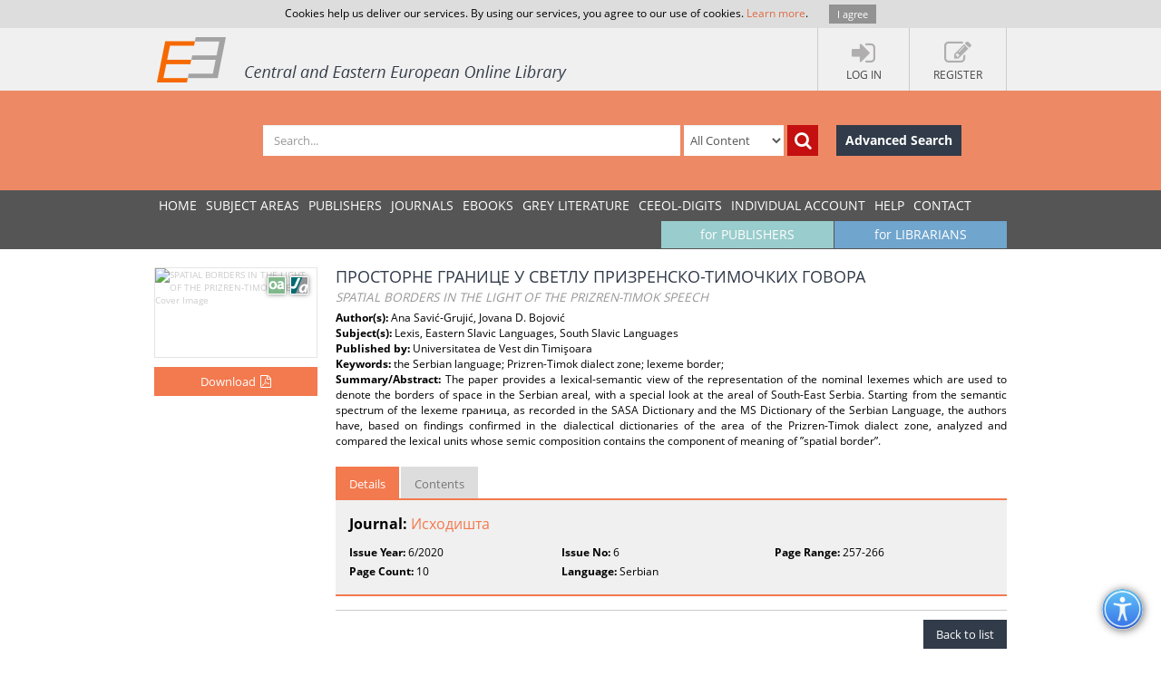

--- FILE ---
content_type: text/html; charset=utf-8
request_url: https://www.ceeol.com/search/article-detail?id=1056121
body_size: 7855
content:
<!DOCTYPE html>
<html lang="en">
<head>
    <meta http-equiv="Content-Type" content="text/html; charset=utf-8" />
    <title>CEEOL - Article Detail</title>
    <meta http-equiv="X-UA-Compatible" content="IE=edge,chrome=1" />
    <meta content="width=device-width, initial-scale=1.0" name="viewport" />
    <meta name="MobileOptimized" content="320" />
    <meta name="Copyright" content="Questa Soft" />
    <meta name="Description" content="Central and Eastern European Online Library - CEE journals, documents, articles, periodicals, books available online for download, Zeitschrfitendatenbank, Online Zeitschriften, Online Zeitschriftendatenbank" />
    <meta name="Keywords" content="Eastern European, Download Central and Eastern European Journals, Central European Articles, CEE periodicals, Central and Eastern European documents, CEE books, ebooks, East European Culture, East European Journals, Archeology, Balkan journals, Theology, Religion, Political Science, Philosophy, Psychology, Sociology, History of Culture, Philology, Cultural Journal, Feminism, Law, Social Sciences, Humanities" />
    <link rel="shortcut icon" type="image/vnd.microsoft.icon" href="/favicon.ico" />
    <link rel="shortcut icon" type="image/x-icon" href="/favicon.ico" />
    <link href="/css/font.css" rel="stylesheet" />
    <link href="/css/font-awesome.min.css" rel="stylesheet" />
    <link href="/css/bootstrap.min.css" rel="stylesheet" />
    <link href="/css/jetmenu.css?v2" rel="stylesheet" />
    <link href="/css/toastr.css" rel="stylesheet" />

    <!-- Google tag (gtag.js) -->
    <script async src="https://www.googletagmanager.com/gtag/js?id=G-HSBKE2S4GM"></script>
    <script>
        window.dataLayer = window.dataLayer || [];
        function gtag() { dataLayer.push(arguments); }
        gtag('js', new Date());

        gtag('config', 'G-HSBKE2S4GM');
    </script>

    
    
    <meta name="robots" content="index, follow" />
         <meta name="citation_publisher" content="Universitatea de Vest din Timi&#x15F;oara">
         <meta name="citation_journal_title" content="&#x418;&#x441;&#x445;&#x43E;&#x434;&#x438;&#x448;&#x442;&#x430;">
         <meta name="citation_title" content="&#x41F;&#x420;&#x41E;&#x421;&#x422;&#x41E;&#x420;&#x41D;&#x415; &#x413;&#x420;&#x410;&#x41D;&#x418;&#x426;&#x415; &#x423; &#x421;&#x412;&#x415;&#x422;&#x41B;&#x423; &#x41F;&#x420;&#x418;&#x417;&#x420;&#x415;&#x41D;&#x421;&#x41A;&#x41E;-&#x422;&#x418;&#x41C;&#x41E;&#x427;&#x41A;&#x418;&#x425; &#x413;&#x41E;&#x412;&#x41E;&#x420;&#x410;">
         <meta name="citation_volume" content="6">
         <meta name="citation_issue" content="6">
         <meta name="citation_publication_date" content="2020">
         <meta name="citation_firstpage" content="257">
         <meta name="citation_lastpage" content="266">
         <meta name="citation_issn" content="2457-5585">
         <meta name="citation_language" content="Serbian">
         <meta name="citation_keywords" content="the Serbian language; Prizren-Timok dialect zone; lexeme border;">
         <meta name="citation_abstract" content="The paper provides a lexical-semantic view of the representation of the nominal lexemes which are used to denote the borders of space in the Serbian areal, with a special look at the areal of South-East Serbia. Starting from the semantic spectrum of the lexeme &#x433;&#x440;&#x430;&#x43D;&#x438;&#x446;&#x430;, as recorded in the SASA Dictionary and the MS Dictionary of the Serbian Language, the authors have, based on findings confirmed in the dialectical dictionaries of the area of the Prizren-Timok dialect zone, analyzed and compared the lexical units whose semic composition contains the component of meaning of &#x201D;spatial border&#x201D;.">
         <meta name="citation_pdf_url" content="https://www.ceeol.com/content-files/document-1096152.pdf">
    <link href="/css/book-detail.css?v3" rel="stylesheet" />


    <link href="/css/custom.css?v10" rel="stylesheet" />
    <!--[if lt IE 9]>
        <script src="/js/libs/html5shiv.js"></script>
        <script src="/js/libs/respond.min.js"></script>
    <![endif]-->
</head>
<body>
    <div ng-hide="cookiesPolicyAgreement" id="cookiesPolicyAgreement" class="cookie-text ng-hide">Cookies help us deliver our services. By using our services, you agree to our use of cookies. <a href="/help/privacy-policy">Learn more</a>. <button type="button" ng-click="setCookiesPolicyAgreement()" class="button btn">I agree</button></div>
    <header>
        <div class="header-container" id="customer-container" ng-controller="logInCtr">
            <ul class="login-links">

                    <li data-ng-click="openlogInDlg()"><a href="javascript:;"><i class="fa fa-sign-in"></i><strong>Log In</strong></a></li>
                        <li data-ng-click="register()"><a href="javascript:;"><i class="fa fa-edit"></i><strong>Register</strong></a></li>
            </ul>
            <a href="/" class="logo" title="Central and Eastern European Online Library Home Page"><img src="/images/CEEOL-logo-header.png" class="logo-main" alt="CEEOL Logo"></a>
        </div>
    </header>
    <div class="main-search" id="search-filter">
        <form data-ng-class="{'search-error':!searchEmpty && !filter.SearchText}" class="search-container" ng-submit="defaultSearch($event,'/search/search-result')" method="post" novalidate>
            <span></span>
            <input data-ng-model="filter.SearchText" id="searchText" maxlength="200" type="text" class="form-control main-search-input" placeholder="Search...">
            <select id="searchInOption" data-ng-model="filter.SearchInOption" class="form-control main-search-option">
                    <option value="0">All Content</option>
                    <option value="1">PDF Content</option>
                    <option value="2">Author Name</option>
                    <option value="3">Series Title</option>
                    <option value="4">Journal Title</option>
                    <option value="5">Book Title</option>
                    <option value="6">Grey Literature Title</option>
                    <option value="7">Publisher</option>
                    <option value="9">Key Words</option>
                    <option value="10">ISBN</option>
                    <option value="11">ISSN</option>
            </select>
            <button data-ng-click="defaultSearch($event,'/search/search-result')" id="btnSearch" type="submit" class="btn btn-search-icon" title="Search"><i class="fa fa-search"></i></button>
            <a href="/search/advanced-search" class="btn btn-advance-search">Advanced Search</a>
        <input name="__RequestVerificationToken" type="hidden" value="CfDJ8HEt0wPiLLpOhXNhiuHfHvSZvI-b7j8JMP220Vc3vRW3q0J43geyBlcohhEN95w892ZKfUQ5aZcGtG3kfteAw06ToD9h5I4Lh7BeLvBZblTNTNqzPRgAXztcHXHrPRttpuF-jHtJe7b1focbwK17P0s" /></form>
    </div>
    
    <nav>
        <div class="navigation-container">
            <ul class="main-menu jetmenu" id="jetmenu">
                <li><a href="/">Home</a></li>
                <li><a href="/browse/browse-by-subjects">SUBJECT AREAS</a></li>
                <li><a href="/browse/browse-by-publishers">PUBLISHERS</a></li>
                <li><a href="/browse/browse-by-journals">JOURNALS</a></li>
                <li><a href="/browse/browse-by-ebooks">eBooks</a></li>
                <li><a href="/browse/browse-by-series">GREY LITERATURE</a></li>
                <li><a href="/browse/browse-by-series-ceeol">CEEOL-DIGITS</a></li>
                <li><a href="/personal-user-account/new-to-CEEOL">INDIVIDUAL ACCOUNT</a></li>
                <li><a href="/help/">Help</a></li>
                <li><a href="/contact/general-contact">Contact</a></li>
                 <li class="menu-for-librarians"><a href="/for-librarians/CEEOL-for-libraries/new-to-CEEOL">for LIBRARIANS</a></li>               
                <li class="menu-for-publishers"><a href="/for-publishers-editors/CEEOL-for-publishers/new-to-CEEOL">for PUBLISHERS</a></li>             
            </ul>
        </div>
    </nav>

    
    
    <div class="container main-content"  id="article-details-container">
        <section class="article-details">
            <div class="article-cover">
                <img src="/api/image/getissuecoverimage?id=picture_2020_68671.jpg" alt="SPATIAL BORDERS IN THE LIGHT OF THE PRIZREN-TIMOK SPEECH Cover Image" />
                <div class="icon-article" title="Article"></div>
                    <div class="icon-open-access" style="right:35px;" title="Open Access"></div>
                       <button type="button" class="btn btn-add-to-cart active" title="Download" data-ng-click="addMyCard($event,1056121,5)">
                           <span>Download</span><i  class="fa fa-file-pdf-o"></i>
                       </button>
            </div>
            <article class="article-detail-description">
                <h1 class="page-heading">
                    &#x41F;&#x420;&#x41E;&#x421;&#x422;&#x41E;&#x420;&#x41D;&#x415; &#x413;&#x420;&#x410;&#x41D;&#x418;&#x426;&#x415; &#x423; &#x421;&#x412;&#x415;&#x422;&#x41B;&#x423; &#x41F;&#x420;&#x418;&#x417;&#x420;&#x415;&#x41D;&#x421;&#x41A;&#x41E;-&#x422;&#x418;&#x41C;&#x41E;&#x427;&#x41A;&#x418;&#x425; &#x413;&#x41E;&#x412;&#x41E;&#x420;&#x410;
<br /><small>SPATIAL BORDERS IN THE LIGHT OF THE PRIZREN-TIMOK SPEECH</small>                </h1>
<strong>Author(s): </strong>Ana Savi&#x107;-Gruji&#x107;, Jovana D. Bojovi&#x107;<br /><strong>Subject(s): </strong>Lexis, Eastern Slavic Languages, South Slavic Languages<br /><strong>Published by: </strong>Universitatea de Vest din Timi&#x15F;oara<br/><strong>Keywords: </strong>the Serbian language; Prizren-Timok dialect zone; lexeme border;<br/><p class="summary"><strong>Summary/Abstract: </strong> The paper provides a lexical-semantic view of the representation of the nominal lexemes which are used to denote the borders of space in the Serbian areal, with a special look at the areal of South-East Serbia. Starting from the semantic spectrum of the lexeme &#x433;&#x440;&#x430;&#x43D;&#x438;&#x446;&#x430;, as recorded in the SASA Dictionary and the MS Dictionary of the Serbian Language, the authors have, based on findings confirmed in the dialectical dictionaries of the area of the Prizren-Timok dialect zone, analyzed and compared the lexical units whose semic composition contains the component of meaning of &#x201D;spatial border&#x201D;.</p>                <ul class="nav nav-tabs">
                    <li class="active" ><a href="#details" data-toggle="tab">Details</a></li>
                    <li><a href="#tableOfContents" data-toggle="tab">Contents</a></li>
                </ul>
                <div class="tab-content">
                    <div class="tab-pane fade active in" id="details">
                        <p class="journal-link"><strong>Journal: </strong><a href="/search/journal-detail?id=2829">&#x418;&#x441;&#x445;&#x43E;&#x434;&#x438;&#x448;&#x442;&#x430;</a></p>   
                        <ul class="article-additional-info">
<li><strong>Issue Year:</strong> 6/2020 </li><li><strong>Issue No:</strong> 6</li><li><strong>Page Range:</strong> 257-266 </li><li><strong>Page Count:</strong> 10</li><li><strong>Language:</strong> Serbian</li>                        </ul>
                    </div>
                    <div class="tab-pane fade" id="tableOfContents">
                        <ul class="download-pdf-link">
                             <li data-ng-click="addMyCard($event,1056121,5)" ><a class="active">Content File-PDF</a></li>
                        </ul>
                    </div>
                </div>
                <div class="buttons-bar">
                    <a href="https://www.ceeol.com/" class="btn btn-dark-blue">Back to list</a>
                </div>
            </article>
        </section>
        <aside class="related-content">
            <div>
    <h3>Related Content</h3>
    <div>
            <a href="/search/article-detail?id=1013295">
                <i class="icon-article" title="Journal Article"></i>
                <strong> &#x414;&#x438;&#x458;&#x430;&#x43B;&#x435;&#x43A;&#x442;&#x43E;&#x43B;&#x43E;&#x448;&#x43A;&#x430; &#x438;&#x441;&#x442;&#x440;&#x430;&#x436;&#x438;&#x432;&#x430;&#x45A;&#x430; II, &#x417;&#x431;&#x43E;&#x440;&#x43D;&#x438;&#x43A; &#x440;&#x430;&#x434;&#x43E;&#x432;&#x430;, &#x424;&#x438;&#x43B;&#x43E;&#x437;&#x43E;&#x444;&#x441;&#x43A;&#x438; &#x444;&#x430;&#x43A;&#x443;&#x43B;&#x442;&#x435;&#x442; &#x443; &#x41D;&#x438;&#x448;&#x443;, &#x421;&#x442;&#x443;&#x434;&#x438;&#x458;&#x441;&#x43A;&#x430; &#x433;&#x440;&#x443;&#x43F;&#x430; &#x437;&#x430; &#x441;&#x440;&#x43F;&#x441;&#x43A;&#x438; &#x458;&#x435;&#x437;&#x438;&#x43A; &#x438; &#x43A;&#x45A;&#x438;&#x436;&#x435;&#x432;&#x43D;&#x43E;&#x441;&#x442;, &#x41D;&#x438;&#x448;, 2007, &#x441;&#x442;&#x440;. 156</strong>
                <span> Dialectological Research II, Proceedings, Faculty of Philosophy in Nis, Study Group for Serbian Language and Literature, Nis, 2007, p. 156</span>
                <em>2007</em>
            </a>
            <a href="/search/article-detail?id=1010348">
                <i class="icon-article" title="Journal Article"></i>
                <strong> Antropografska leksika u govorima svrlji&#x161;kog kraja - lingvogeografski pristup</strong>
                <span> The Anthropographic Lexicon in the Speech of the Svrljig Area &#x2012; a Linguo-Geographic Approach</span>
                <em>2017</em>
            </a>
            <a href="/search/article-detail?id=904970">
                <i class="icon-article" title="Journal Article"></i>
                <strong> &#x41B;&#x418;&#x41D;&#x413;&#x412;&#x418;&#x421;&#x422;&#x418;&#x427;&#x41A;&#x410; &#x417;&#x410;&#x41F;&#x410;&#x416;&#x410;&#x40A;&#x410; &#x413;&#x420;&#x418;&#x413;&#x41E;&#x420;&#x418;&#x408;&#x410; &#x411;&#x41E;&#x416;&#x41E;&#x412;&#x418;&#x40B;&#x410;</strong>
                <span> LINGUISTIC COMMENTS OF GRIGORIJE BO&#x17D;OVI&#x106;</span>
                <em>2020</em>
            </a>
            <a href="/search/article-detail?id=1044969">
                <i class="icon-article" title="Journal Article"></i>
                <strong> &#x41B;&#x435;&#x43A;&#x441;&#x435;&#x43C;&#x430; &#x43A;&#x43E;&#x448;&#x443;&#x459;&#x430; &#x443; &#x433;&#x43E;&#x432;&#x43E;&#x440;&#x438;&#x43C;&#x430; &#x43F;&#x440;&#x438;&#x437;&#x440;&#x435;&#x43D;&#x441;&#x43A;&#x43E;-&#x442;&#x438;&#x43C;&#x43E;&#x447;&#x43A;&#x435; &#x434;&#x438;&#x458;&#x430;&#x43B;&#x435;&#x43A;&#x430;&#x442;&#x441;&#x43A;&#x435; &#x43E;&#x431;&#x43B;&#x430;&#x441;&#x442;&#x438;</strong>
                <span> The Lexeme ko&#x161;ulja in the Speech of the Prizren-Timok Dialect Area</span>
                <em>2022</em>
            </a>
            <a href="/search/article-detail?id=1375588">
                <i class="icon-article" title="Journal Article"></i>
                <strong> The Impact of Broch&#x2019;s Work on Serbian Dialectology</strong>
                <span> The Impact of Broch&#x2019;s Work on Serbian Dialectology</span>
                <em>2025</em>
            </a>
    </div>
</div>
        </aside>
    </div>


        <div class="container main-content">
        <aside class="secondary-menu">
    
        </aside>
        <section class="section">
                
        </section>   
    </div>     

    <footer>
        <div class="footer-container">
            <div class="about-us">
                <h3>About</h3>
                <p>
                    CEEOL is a leading provider of academic eJournals, eBooks and Grey Literature documents in
                    Humanities and Social Sciences from and about Central, East and Southeast Europe. In the rapidly
                    changing digital sphere CEEOL is a reliable source of adjusting expertise trusted by scholars,
                    researchers, publishers, and librarians. CEEOL offers various services <a href="/for-librarians/CEEOL-for-libraries/new-to-ceeol">to subscribing institutions</a> and
                    their patrons to make access to its content as easy as possible. CEEOL supports <a href="/for-publishers-editors/CEEOL-for-publishers/new-to-CEEOL">publishers</a> to reach
                    new audiences and disseminate the scientific achievements to a broad readership worldwide. Un-affiliated scholars have the possibility to access the repository by creating <a href="/personal-user-account/new-to-CEEOL">their personal user account</a>.
                </p>
            </div>
            <div class="contact-us">
                <h3>Contact Us</h3>
                <address>
                    Central and Eastern European Online Library GmbH<br />
                    Basaltstrasse 9<br />
                    60487 Frankfurt am Main<br />
                    Germany<br />
                    Amtsgericht Frankfurt am Main HRB 102056<br />
                    VAT number: DE300273105
                </address>
                <div class="contact-us-site">
                    <div>
                        Phone: <a href="tel:+49696860250" class="ceeol-phone">+49 (0)69-20026820</a><br />
                        Email: <a href="mailto:info@ceeol.com">info@ceeol.com</a>
                    </div>
                </div>
            </div>
            <div class="connect-us">
                <h3>Connect with CEEOL</h3>
                <ul class="social-links">
                    <li><a href="https://www.facebook.com/newceeol/?ref=hl" target="_blank" title="Facebook"><i class="fa fa-facebook-square"></i> Join our Facebook page</a></li>
                    <li><a href="https://twitter.com/ceeol" target="_blank" title="Twitter"><i class="fa fa-twitter-square"></i> Follow us on Twitter</a></li>
                </ul>
                <img src="/images/CEEOL-logo.png" class="logo-footer" alt="CEEOL Logo Footer" />
            </div>
        </div>
    </footer>
    <div class="copyright">
        <div class="copyright-container">
            <div class="terms-links">
                <span>2026 © CEEOL. ALL Rights Reserved.</span>
                <a href="/help/privacy-policy">Privacy Policy</a> | <a href="/help/terms-and-conditions">Terms & Conditions of use</a> | <a href="/help/accessibility">Accessibility</a>
            </div>
            <div class="developed-by-link"><small>ver2.0.1033</small></div>
        </div>
    </div>
    <a href="#" class="scrollup"><i class="fa fa-chevron-up"></i></a>
    <img class="accessibility-icon-btn" alt="Toggle Accessibility Mode" title="Toggle Accessibilty Mode" src="/images/icons/accessability.png" />
    <div class="modal fade" id="loginDlg" style="position:fixed;" role="dialog" aria-hidden="true" data-backdrop="static">
        <div class="modal-dialog login-dlg login-publisher-dlg">
            <div class="modal-content" id="logInForm" method="post" novalidate>
                <div class="modal-header">
                    <button type="button" class="close" data-ng-click="cancel()"><span aria-hidden="true">&times;</span><span class="sr-only">Close</span></button>
                    <h4 class="modal-title">Login CEEOL</h4>
                </div>
                <div class="modal-body">
                    <div class="alert alert-danger hidden" ng-class="{'hidden':showError}">
                        <button class="close" data-ng-click="hideError($event)">&times;</button>
                        <p data-ng-show="login.$errors" data-ng-bind="login.$errors"></p>
                        <p data-ng-show="!login.$errors" data-ng-bind-template="{{ 'Invalid username or password! Please check the fields below.'}}"></p>
                    </div>
                    <div class="login-user" data-ng-form="loginForm" data-ng-submit="logIn()">
                        <div class="form-group">
                            <label>Username (Email)</label>
                            <input data-ng-model="login.Username" ng-keypress="keypressEnter($event)" type="text" name="username" required class="form-control" id="loginUserName" maxlength="50" tabindex="1" />
                        </div>
                        <div class="form-group">
                            <label>Password</label>
                            <input data-ng-model="login.Password" ng-keypress="keypressEnter($event)" type="password" name="password" required class="form-control" minlength="6" maxlength="50" tabindex="2" />
                        </div>
                        <div class="clearfix">
                            <label class="pull-right">My New User Account</label>
                        </div>
                        <div class="clearfix">
                            <button type="button" class="btn pull-left forgotten-pass" tabindex="7">Forgot Password</button>
                            <button type="button" data-ng-click="cancel();register();" class="btn pull-right" tabindex="8">Register</button>
                        </div>
                        <div class="form-group user-mail" style="margin-top:5px;">
                            <div class="alert" style="margin: 5px;" ng-class="forgottenPasswordMessage.Type?'alert-info':'alert-danger'" ng-show="forgottenPasswordMessage">
                                <button class="close" data-ng-click="hideError($event);forgottenPasswordMessage = null">&times;</button>
                                {{forgottenPasswordMessage.Message}}
                            </div>
                            <div data-ng-show="!forgottenPasswordMessage.Type">
                                <p>Enter your Username (Email) below.</p>
                                <label>Username (Email)</label>
                                <input class="form-control" data-ng-model="forgottenPasswordEMail" maxlength="100" />
                                <button type="button" data-ng-click="forgottenPassword($event)" style="margin-top: 10px" class="btn" tabindex="4">Send</button>
                            </div>
                        </div>
                    </div>
                </div>
                <div class="modal-footer">
                    <div class="login-pub-lib">
                        <a href="/Shibboleth.sso/Login" class="login-link-shibbolet btn" tabindex="4">Institutional Login</a>
                    </div>
                    <button type="button" ng-click="logIn()" class="btn" tabindex="3">Login</button>
                    <button type="button" class="btn btn-grey" data-ng-click="cancel()" tabindex="6">Cancel</button>
                </div>
            </div>
        </div>
    </div>
    <script src="/js/libs/require.js"></script>
    <script src="/js/main.js?ver=12"></script>
    
    

    <script>
        //Google Analytics Universal
        (function (i, s, o, g, r, a, m) {
            i['GoogleAnalyticsObject'] = r; i[r] = i[r] || function () {
                (i[r].q = i[r].q || []).push(arguments)
            }, i[r].l = 1 * new Date(); a = s.createElement(o),
                m = s.getElementsByTagName(o)[0]; a.async = 1; a.src = g; m.parentNode.insertBefore(a, m)
        })(window, document, 'script', '//www.google-analytics.com/analytics.js', 'ga');

        ga('create', 'UA-72316542-1', 'auto');
        ga('send', 'pageview');
    </script>
</body>
</html>